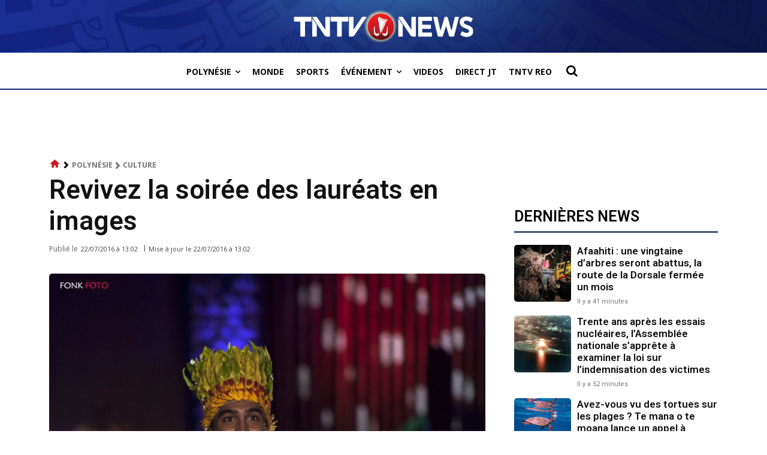

--- FILE ---
content_type: text/html; charset=utf-8
request_url: https://www.google.com/recaptcha/api2/aframe
body_size: 267
content:
<!DOCTYPE HTML><html><head><meta http-equiv="content-type" content="text/html; charset=UTF-8"></head><body><script nonce="IMInu-CuzPo-QY-Zx68t4w">/** Anti-fraud and anti-abuse applications only. See google.com/recaptcha */ try{var clients={'sodar':'https://pagead2.googlesyndication.com/pagead/sodar?'};window.addEventListener("message",function(a){try{if(a.source===window.parent){var b=JSON.parse(a.data);var c=clients[b['id']];if(c){var d=document.createElement('img');d.src=c+b['params']+'&rc='+(localStorage.getItem("rc::a")?sessionStorage.getItem("rc::b"):"");window.document.body.appendChild(d);sessionStorage.setItem("rc::e",parseInt(sessionStorage.getItem("rc::e")||0)+1);localStorage.setItem("rc::h",'1769576411574');}}}catch(b){}});window.parent.postMessage("_grecaptcha_ready", "*");}catch(b){}</script></body></html>

--- FILE ---
content_type: application/javascript; charset=utf-8
request_url: https://fundingchoicesmessages.google.com/f/AGSKWxUw0zEMTDPU2tUwyZ0axuYx8RRvMENslWjVdqLPIc5hdv6zwXsitGVp-6fAOwToyqBKxcp13FbEFJGPtuza43ZMtqvosi38Sf1KMp-187gY-ewkGtWFAzq51kaYYhfAU0oVBsL9Mwg4UD_fL5Is5bdhbs4_MdWMqvJCbxLu0xVDdqgZXMhRKurPxtCD/_/dartcall./480x030._ad_one./ad_index_.html?ad=
body_size: -1285
content:
window['641b33cd-6bdc-4b3d-8282-00f49b1512da'] = true;